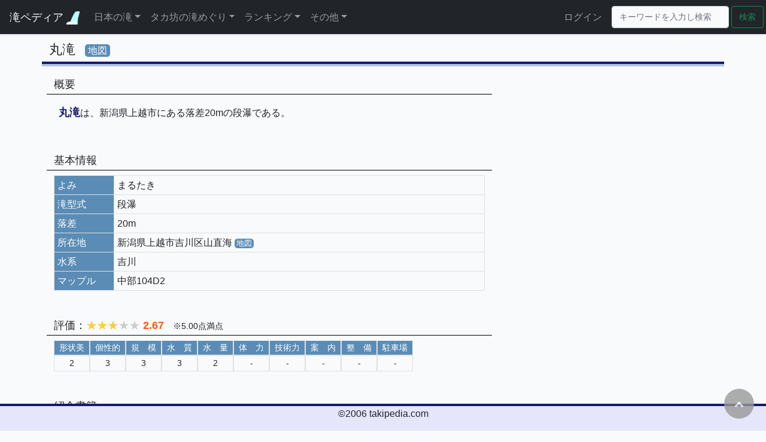

--- FILE ---
content_type: text/html; charset=UTF-8
request_url: https://takipedia.com/detail/6002
body_size: 86117
content:
<!doctype html>
<html lang="ja">
<head>
    <meta charset="utf-8">
    <meta name="viewport" content="width=device-width, initial-scale=1">
    <!-- <meta http-equiv="X-UA-Compatible" content="ie=edge"> -->
    <meta name="description" content="日本の滝を集約した滝データベース">
    <meta name="author" content="タカ坊">

    <!-- CSRF Token -->
    <meta name="csrf-token" content="t8tYKjud2jcMH62MZf9rM12d3Rt48r62Czj3Pp6j">

    <title>    丸滝 | 新潟県 |
滝ペディア～日本の滝をめぐる～</title>

    <!-- Scripts -->
    <script src="https://takipedia.com/js/app.js" defer></script>
    <script src="https://code.jquery.com/jquery-3.3.1.min.js" integrity="sha384-tsQFqpEReu7ZLhBV2VZlAu7zcOV+rXbYlF2cqB8txI/8aZajjp4Bqd+V6D5IgvKT" crossorigin="anonymous"></script>
    <script src="https://cdnjs.cloudflare.com/ajax/libs/popper.js/1.14.7/umd/popper.min.js" integrity="sha384-UO2eT0CpHqdSJQ6hJty5KVphtPhzWj9WO1clHTMGa3JDZwrnQq4sF86dIHNDz0W1" crossorigin="anonymous"></script>
    <script src="https://stackpath.bootstrapcdn.com/bootstrap/4.3.1/js/bootstrap.min.js" integrity="sha384-JjSmVgyd0p3pXB1rRibZUAYoIIy6OrQ6VrjIEaFf/nJGzIxFDsf4x0xIM+B07jRM" crossorigin="anonymous"></script>
    <script src="https://takipedia.com/js/private.js" type="text/javascript"></script>
    <script type="text/javascript" src="https://cdnjs.cloudflare.com/ajax/libs/Chart.js/3.5.1/chart.js"></script>

    <!-- Fonts -->
    <link href="//fonts.gstatic.com" rel="dns-prefetch">
    <link href="https://fonts.googleapis.com/css?family=Nunito" rel="stylesheet">

    <!-- Styles -->

    <link href="https://takipedia.com/css/app.css" rel="stylesheet">
        <link href="https://takipedia.com/css/style.css" rel="stylesheet">
    <link href="https://takipedia.com/css/modal.css" rel="stylesheet">
    <link href="https://takipedia.com/css/dark.css" rel="stylesheet">
    <link href="https://takipedia.com/css/rating.css" rel="stylesheet">
    <link href="https://maxcdn.bootstrapcdn.com/font-awesome/4.7.0/css/font-awesome.min.css" rel="stylesheet" type="text/css" >


    <!-- Icont/Favicon -->
    <link href="https://takipedia.com/images/favicon.ico" rel="shortcut icon" type="image/x-icon">
    <link href="https://takipedia.com/images/android-touch-icon.png" rel="icon" type="image/png" sizes="192x192">

    <!-- Lightbox2 -->
    <link  href="https://cdnjs.cloudflare.com/ajax/libs/lightbox2/2.7.1/css/lightbox.css" rel="stylesheet">
    <!-- <script src="https://code.jquery.com/jquery-1.12.4.min.js" type="text/javascript"></script> -->
    <script src="https://cdnjs.cloudflare.com/ajax/libs/lightbox2/2.7.1/js/lightbox.min.js" type="text/javascript"></script>

</head>
<body>
    <header>
        <button class="scroll-top" id="js-button" style='z-index:1050;'><i class="fa fa-chevron-up" aria-hidden="true"></i></button>
        <nav class="navbar navbar-expand-lg navbar-dark bg-dark fixed-top shadow-sm">
            <a class="navbar-brand topLogo" href="https://takipedia.com">
                滝ペディア
                <img src="https://takipedia.com/images/mark.gif" alt="滝ペディア～日本の滝をめぐる～" style="width:22px;">
            </a>
            <button class="navbar-toggler" type="button" data-bs-toggle="collapse" data-bs-target="#navbarSupportedContent" aria-controls="navbarSupportedContent" aria-expanded="false" aria-label="Toggle navigation">
                <span class="navbar-toggler-icon"></span>
            </button>

            <div class="collapse navbar-collapse" id="navbarSupportedContent">
                <!-- Left Side Of Navbar -->
                <ul class="navbar-nav me-auto">
	<li class="nav-item dropdown nav-item-top">
		<a class="nav-link dropdown-toggle" href="#" id="dropdown01" data-toggle="dropdown" aria-haspopup="true" aria-expanded="false">日本の滝</a>
		<div class="dropdown-menu" aria-labelledby="dropdown01">
            <a class="dropdown-item" href="https://takipedia.com/area">都道府県/市区町村検索</a>
			<a class="dropdown-item" href="https://takipedia.com/search">いろいろな検索</a>
            <hr class="menu_separate">
			<a class="dropdown-item" href="https://takipedia.com/unit/list">滝群一覧</a>
			<a class="dropdown-item" href="https://takipedia.com/mountain/list">源流山岳一覧</a>
            <a class="dropdown-item" href="https://takipedia.com/river">水系一覧</a>
			<a class="dropdown-item" href="https://takipedia.com/mapple/KANSAI/11">GIGAマップル一覧</a>
            <hr class="menu_separate">
			<a class="dropdown-item" href="https://takipedia.com/100sen/all">日本の滝100選</a>
			<!--<a class="dropdown-item" href="index.php?page=map&mode=all">日本滝地図</a>-->
			<a class="dropdown-item" href="https://takipedia.com/book/list">紹介書籍</a>
            <hr class="menu_separate">
			<a class="dropdown-item" href="https://takipedia.com/news">新着情報</a>
		</div>
	</li>
	<li class="nav-item dropdown nav-item-top">
		<a class="nav-link dropdown-toggle" href="#" id="dropdown03" data-toggle="dropdown" aria-haspopup="true" aria-expanded="false">タカ坊の滝めぐり</a>
		<div class="dropdown-menu" aria-labelledby="dropdown03">
			<a class="dropdown-item" href="https://takipedia.com/history/year/2025">足跡</a>
			<a class="dropdown-item" href="https://takipedia.com/history/area/2025">足跡(地域別)</a>
			<a class="dropdown-item" href="https://takipedia.com/history/reach">足跡(達成順)</a>
			<a class="dropdown-item" href="https://takipedia.com/history/summary/pref">都道府県別集計</a>
			<a class="dropdown-item" href="https://takipedia.com/100sen/myself">日本の滝100選</a>
			<a class="dropdown-item" href="https://takipedia.com/history/sns">SNS公開一覧</a>
            			<a class="dropdown-item" href="https://takipedia.com/work">作品一覧</a>
			<a class="dropdown-item" href="https://takipedia.com/map/visited">訪問滝地図(GoogleMap)</a>
            <a class="dropdown-item" href="https://takipedia.com/map/unvisited">未訪問滝地図(GoogleMap)</a>
		</div>
	</li>
	<li class="nav-item dropdown nav-item-top">
		<a class="nav-link dropdown-toggle" href="#" id="dropdown04" data-toggle="dropdown" aria-haspopup="true" aria-expanded="false">ランキング</a>
		<div class="dropdown-menu" aria-labelledby="dropdown04">
			<a class="dropdown-item" href="https://takipedia.com/ranking/rakusa">落差ランキング50</a>
			<a class="dropdown-item" href="https://takipedia.com/ranking/kibo">規模ランキング50</a>
			<hr class="menu_separate">
            <a class="dropdown-item" href="https://takipedia.com/ranking/type">滝型式ランキング50</a>
            <a class="dropdown-item" href="https://takipedia.com/ranking/name">滝名称ランキング50</a>
			<hr class="menu_separate">
			<a class="dropdown-item" href="https://takipedia.com/ranking/urami">裏見のできる滝ランキング30</a>
			<a class="dropdown-item" href="https://takipedia.com/ranking/hyonguri">ヒョングリ滝ランキング30</a>
			<a class="dropdown-item" href="https://takipedia.com/ranking/tegaru">手軽に行ける良い滝ランキング50</a>
			<a class="dropdown-item" href="https://takipedia.com/ranking/okiniiri">お気に入りの滝ランキング50</a>
            <a class="dropdown-item" href="https://takipedia.com/ranking/name_count">滝名ランキング100</a>
			<hr class="menu_separate">
			<a class="dropdown-item" href="https://takipedia.com/ranking/prefecture">都道府県別魅力度ランキング</a>
		</div>
	</li>
    <li class="nav-item dropdown nav-item-top">
		<a class="nav-link dropdown-toggle" href="#" id="dropdown06" data-toggle="dropdown" aria-haspopup="true" aria-expanded="false">その他</a>
		<div class="dropdown-menu" aria-labelledby="dropdown06">
			<a class="dropdown-item" href="https://takipedia.com/wiki">滝のミニ百科</a>
			<a class="dropdown-item" href="https://takipedia.com/world">世界の名瀑・名溪</a>
			<a class="dropdown-item" href="https://takipedia.com/update">更新履歴</a>
			<a class="dropdown-item" href="https://takipedia.com/link">リンク集</a>
            <a class="dropdown-item" href="https://takipedia.com/chat">生成AI回答集</a>
            
			<a class="dropdown-item" href="https://takipedia.com/help">ヘルプ</a>
			<a class="dropdown-item" href="https://takipedia.com/profile">プロフィール</a>
            		</div>
	</li>
</ul>

                <!-- Right Side Of Navbar -->
                <ul class="navbar-nav ms-auto me-2">
                    <!-- Authentication Links -->
                                                                        <li class="nav-item nav-item-top">
                                <a class="nav-link" href="https://takipedia.com/login">ログイン</a>
                            </li>
                                                            </ul>
                <form method="POST" action="https://takipedia.com/keyword" accept-charset="UTF-8" id="frm" class="form-inline my-2 my-lg-0"><input name="_token" type="hidden" value="t8tYKjud2jcMH62MZf9rM12d3Rt48r62Czj3Pp6j">
    <input class="form-control mr-sm-2 keyword me-1" type="text"
            placeholder="キーワードを入力し検索" aria-label="Search"
            name="keyword" value="">
    <button class="btn btn-outline-success my-2 my-sm-0 me-1" type="submit">検索</button>
</form>
            </div>
        </nav>
    </header>
    <main class="main" role="main">
        <div class="container">
	<div class="row">
		<div class="col-md-12 mb-3">
			<div class="row maintitle align-bottom">
				<div class="d-inline h4 pb-0 w-auto">
                    丸滝
                </div>
                                                    <div class="d-inline h4 w-auto px-1">
                        <a onclick="setLatLng('mine');" class="map-link-large modal-open" data-target='modal-menu-map'>地図</a>
                    </div>
                			</div>
			<!--ニュース-->
            			<!--主要情報-->
			<div class="row">
            <!--右側情報-->
                <div class="col-md-4 order-1 order-md-2 mt-0 pr-0 pl-3">
                    <!--撮影画像-->
                                        <!--参考画像-->
                                        <!--その他画像-->
                                                            <!--撮影動画-->
                </div>
            <!--左側情報-->
				<div class="col-md-8 order-2 order-md-1 mt-0 pr-0">
                    <!--概要-->
                    <div class="row mt-3 p-2">
    <h5 class="subTitle">概要</h5>
    <article>
        <p class="p-2 pl-3 pr-3"><span class='emphasis'>丸滝</span>は、新潟県上越市にある落差20mの段瀑である。</p>
    </article>
</div>
                    <!--基本情報-->
                    <div class="row mt-3 p-2">
    <h5 class="subTitle">基本情報</h5>
    <div class="col-12 info">
        <table class="table table-bordered info">
            <tr><th class="title" style='width:100px;'>よみ</th><td style='width:auto;'>まるたき</td></tr>
                                                    <tr><th class="title">滝型式</th><td>段瀑</td></tr>
                                        <tr>
                    <th class="title">落差</th>
                    <td>20m</td>
                </tr>
                        <tr>
                <th class="title">所在地</th>
                <td>新潟県上越市吉川区山直海
                                            <span class="d-inline-block">
                            <a onclick="setLatLng('mine');" class="map-link modal-open" data-target='modal-menu-map'>地図</a>
                            <input id="lat_mine" name="lat" type="hidden" value="37.187211092655">
                            <input id="lng_mine" name="lng" type="hidden" value="138.48223147849">
                        </span>
                                    </td>
            </tr>
                                                            <tr><th class="title">水系</th><td>吉川</td></tr>
                                                        <tr>
                    <th class="title">マップル</th>
                    <td>中部104D2　</td>
                </tr>
                                            </table>
    </div>
</div>

                    <!--アプローチ-->
                                        <!--公式案内文-->
                                        <!--評価-->
                    <div class="row mt-3 p-2">
    <h5 class="subTitle">
        評価：<span class="star5_rating" data-rate="2.7"></span>
        <span class="self-rating">2.67</span>
        &nbsp;&nbsp;<span class="self-rating-comment">※5.00点満点</span>
    </h5>
    <article>
        <div class='col-12 d-flex flex-wrap'>
            <div class='d-flex flex-wrap'>
                <div>
                    <div class='d-title h6 px-2 m-0 border border-right-light'>形状美</div>
                    <div class='h6 p-1 m-0 text-center self-rating-eaah-div'>2</div>
                    <input type='hidden' id='rating_beauty' value="2">
                </div>
                <div>
                    <div class='d-title h6 px-2 m-0 border border-right-light'>個性的</div>
                    <div class='h6 p-1 m-0 text-center self-rating-eaah-div'>3</div>
                    <input type='hidden' id='rating_individuality' value="3">
                </div>
                <div>
                    <div class='d-title h6 px-2 m-0 border border-right-light'>規　模</div>
                    <div class='h6 p-1 m-0 text-center self-rating-eaah-div'>3</div>
                    <input type='hidden' id='rating_scale' value="3">
                </div>
                <div>
                    <div class='d-title h6 px-2 m-0 border border-right-light'>水　質</div>
                    <div class='h6 p-1 m-0 text-center self-rating-eaah-div'>3</div>
                    <input type='hidden' id='rating_quality' value="3">
                </div>
                <div>
                    <div class='d-title h6 px-2 m-0 border border-right-light'>水　量</div>
                    <div class='h6 p-1 m-0 text-center self-rating-eaah-div'>2</div>
                    <input type='hidden' id='rating_quantity' value="2">
                </div>
            </div>
            <div class='d-flex flex-wrap'>
                <div>
                    <div class='d-title h6 px-2 m-0 border border-right-light'>体　力</div>
                    <div class='h6 p-1 m-0 text-center self-rating-eaah-div'>-</div>
                    <input type='hidden' id='rating_physical' value="-">
                </div>
                <div>
                    <div class='d-title h6 px-2 m-0 border border-right-light'>技術力</div>
                    <div class='h6 p-1 m-0 text-center self-rating-eaah-div'>-</div>
                    <input type='hidden' id='rating_technique' value="-">
                </div>
                <div>
                    <div class='d-title h6 px-2 m-0 border border-right-light'>案　内</div>
                    <div class='h6 p-1 m-0 text-center self-rating-eaah-div'>-</div>
                    <input type='hidden' id='rating_guide' value="-">
                </div>
                <div>
                    <div class='d-title h6 px-2 m-0 border border-right-light'>整　備</div>
                    <div class='h6 p-1 m-0 text-center self-rating-eaah-div'>-</div>
                    <input type='hidden' id='rating_maintenance' value="-">
                </div>
                <div>
                    <div class='d-title h6 px-2 m-0 border border-right-light'>駐車場</div>
                    <div class='h6 p-1 m-0 text-center self-rating-eaah-div'>-</div>
                    <input type='hidden' id='rating_parking' value="-">
                </div>
            </div>
        </div>
        <div class="col-12 my-2">
            <ul class="comment-list">
                                                                                                                                    </ul>
        </div>
    </article>
</div>
                    <!--紹介サイト-->
                                        <!--紹介書籍-->
                    <div class="row mt-3 p-2">
    <h5 class="subTitle">紹介書籍</h5>
    <article>
        <p class="pl-3 pr-3">
            <ul>
                                    <li>
                        <a href="https://takipedia.com/book/detail/22">
                            にいがた名(迷)滝探検
                        </a>
                                                                    </li>
                            </ul>
        </p>
    </article>
</div>
                    <!--SNS-->
                                        <!--訪問順-->
                                        <!--訪問歴-->
                                        <!--同じグループ-->
                                        <!--同じ地域-->
                                            <div class="row mt-3 p-2">
        <h5 class="subTitle">
            <a href="https://takipedia.com/area/CHUBU/15/15222">
                新潟県上越市
            </a>の滝(17滝)
        </h5>
        <article style="width:100%">
    <div class="col-12 info">
        <table id='same_area_list' class='table table-condensed table-striped info'>
            <tbody>
                            <tr>
                                        <td class='text-left d-table-cell d-sm-none photo2'>
                        <div class="d-inline-block">
                            <a href="https://takipedia.com/detail/6004">落合の滝</a>
                                                    </div>
                        <div class="d-inline-block list-sp-info">
                            (段瀑50m)
                        </div>
                        <div class="d-inline-block list-sp-info ms-4">
                            3.80点
                        </div>
                        <div class="ms-4 list-sp-info">
                            新潟県上越市中ノ俣
                                                            <div class="d-inline-block h4 w-auto px-1">
                                    <a onclick="setLatLng('6004');" class="map-link modal-open" data-target='modal-menu-map'>地図</a>
                                </div>
                                                        関東98D3　
                            <input type="hidden" id="lat_6004" name="lat" value="37.089444">
                            <input type="hidden" id="lng_6004" name="lng" value="138.166369">
                        </div>
                    </td>

                    <td class="d-none d-sm-table-cell text-left" style="width:auto;">
                                                    <a href="https://takipedia.com/detail/6004">落合の滝</a>
                                                                    </td>
                    <td class='d-none d-sm-table-cell text-left' style="width:auto;">新潟県上越市中ノ俣
                                                    <div class="d-inline-block h4 w-auto px-1">
                                <a onclick="setLatLng('6004');" class="map-link modal-open" data-target='modal-menu-map'>地図</a>
                            </div>
                                                <input type="hidden" id="lat_6004" name="lat" value="37.089444">
                        <input type="hidden" id="lng_6004" name="lng" value="138.166369">
                    </td>
                    <td class='d-none d-sm-table-cell text-left' style="width:auto;">段瀑</td>
                    <td class='d-none d-sm-table-cell text-end' style="width:50px;">50m</td>
                    <td class='d-none d-sm-table-cell text-end' style="width:50px;">3.80</td>
                    <td class="d-none d-sm-table-cell text-center gradation-warning">
                        -
                    </td>
                </tr>
                            <tr>
                                        <td class='text-left d-table-cell d-sm-none '>
                        <div class="d-inline-block">
                            <a href="https://takipedia.com/detail/10782">丹原の滝</a>
                                                    </div>
                        <div class="d-inline-block list-sp-info">
                            (その他13m)
                        </div>
                        <div class="d-inline-block list-sp-info ms-4">
                            -.--点
                        </div>
                        <div class="ms-4 list-sp-info">
                            新潟県上越市丹原
                                                        
                            <input type="hidden" id="lat_10782" name="lat" value="0">
                            <input type="hidden" id="lng_10782" name="lng" value="0">
                        </div>
                    </td>

                    <td class="d-none d-sm-table-cell text-left" style="width:auto;">
                                                    <a href="https://takipedia.com/detail/10782">丹原の滝</a>
                                                                    </td>
                    <td class='d-none d-sm-table-cell text-left' style="width:auto;">新潟県上越市丹原
                                                <input type="hidden" id="lat_10782" name="lat" value="0">
                        <input type="hidden" id="lng_10782" name="lng" value="0">
                    </td>
                    <td class='d-none d-sm-table-cell text-left' style="width:auto;">その他</td>
                    <td class='d-none d-sm-table-cell text-end' style="width:50px;">13m</td>
                    <td class='d-none d-sm-table-cell text-end' style="width:50px;">-.--</td>
                    <td class="d-none d-sm-table-cell text-center ">
                        
                    </td>
                </tr>
                            <tr>
                                        <td class='text-left d-table-cell d-sm-none photo2'>
                        <div class="d-inline-block">
                            <a href="https://takipedia.com/detail/6006">倉下の滝</a>
                                                    </div>
                        <div class="d-inline-block list-sp-info">
                            (直瀑7m)
                        </div>
                        <div class="d-inline-block list-sp-info ms-4">
                            2.50点
                        </div>
                        <div class="ms-4 list-sp-info">
                            新潟県上越市吉川区
                                                            <div class="d-inline-block h4 w-auto px-1">
                                    <a onclick="setLatLng('6006');" class="map-link modal-open" data-target='modal-menu-map'>地図</a>
                                </div>
                                                        
                            <input type="hidden" id="lat_6006" name="lat" value="37.191544">
                            <input type="hidden" id="lng_6006" name="lng" value="138.476765">
                        </div>
                    </td>

                    <td class="d-none d-sm-table-cell text-left" style="width:auto;">
                                                    <a href="https://takipedia.com/detail/6006">倉下の滝</a>
                                                                    </td>
                    <td class='d-none d-sm-table-cell text-left' style="width:auto;">新潟県上越市吉川区
                                                    <div class="d-inline-block h4 w-auto px-1">
                                <a onclick="setLatLng('6006');" class="map-link modal-open" data-target='modal-menu-map'>地図</a>
                            </div>
                                                <input type="hidden" id="lat_6006" name="lat" value="37.191544">
                        <input type="hidden" id="lng_6006" name="lng" value="138.476765">
                    </td>
                    <td class='d-none d-sm-table-cell text-left' style="width:auto;">直瀑</td>
                    <td class='d-none d-sm-table-cell text-end' style="width:50px;">7m</td>
                    <td class='d-none d-sm-table-cell text-end' style="width:50px;">2.50</td>
                    <td class="d-none d-sm-table-cell text-center gradation-warning">
                        -
                    </td>
                </tr>
                            <tr>
                                        <td class='text-left d-table-cell d-sm-none photo1'>
                        <div class="d-inline-block">
                            <a href="https://takipedia.com/detail/2402">鳥ヶ首の滝</a>
                                                    </div>
                        <div class="d-inline-block list-sp-info">
                            (分岐瀑50m)
                        </div>
                        <div class="d-inline-block list-sp-info ms-4">
                            3.10点
                        </div>
                        <div class="ms-4 list-sp-info">
                            新潟県上越市名立区
                                                            <div class="d-inline-block h4 w-auto px-1">
                                    <a onclick="setLatLng('2402');" class="map-link modal-open" data-target='modal-menu-map'>地図</a>
                                </div>
                                                        中部103H2　
                            <input type="hidden" id="lat_2402" name="lat" value="37.161979">
                            <input type="hidden" id="lng_2402" name="lng" value="138.134528">
                        </div>
                    </td>

                    <td class="d-none d-sm-table-cell text-left" style="width:auto;">
                                                    <a href="https://takipedia.com/detail/2402">鳥ヶ首の滝</a>
                                                                    </td>
                    <td class='d-none d-sm-table-cell text-left' style="width:auto;">新潟県上越市名立区
                                                    <div class="d-inline-block h4 w-auto px-1">
                                <a onclick="setLatLng('2402');" class="map-link modal-open" data-target='modal-menu-map'>地図</a>
                            </div>
                                                <input type="hidden" id="lat_2402" name="lat" value="37.161979">
                        <input type="hidden" id="lng_2402" name="lng" value="138.134528">
                    </td>
                    <td class='d-none d-sm-table-cell text-left' style="width:auto;">分岐瀑</td>
                    <td class='d-none d-sm-table-cell text-end' style="width:50px;">50m</td>
                    <td class='d-none d-sm-table-cell text-end' style="width:50px;">3.10</td>
                    <td class="d-none d-sm-table-cell text-center gradation-success">
                        ●
                    </td>
                </tr>
                            <tr>
                                        <td class='text-left d-table-cell d-sm-none photo2'>
                        <div class="d-inline-block">
                            <a href="https://takipedia.com/detail/2399">大滝</a>
                                                    </div>
                        <div class="d-inline-block list-sp-info">
                            (直瀑50m)
                        </div>
                        <div class="d-inline-block list-sp-info ms-4">
                            3.27点
                        </div>
                        <div class="ms-4 list-sp-info">
                            新潟県上越市大島区
                                                            <div class="d-inline-block h4 w-auto px-1">
                                    <a onclick="setLatLng('2399');" class="map-link modal-open" data-target='modal-menu-map'>地図</a>
                                </div>
                                                        中部104D4　
                            <input type="hidden" id="lat_2399" name="lat" value="37.04002">
                            <input type="hidden" id="lng_2399" name="lng" value="138.520238">
                        </div>
                    </td>

                    <td class="d-none d-sm-table-cell text-left" style="width:auto;">
                                                    <a href="https://takipedia.com/detail/2399">大滝</a>
                                                                    </td>
                    <td class='d-none d-sm-table-cell text-left' style="width:auto;">新潟県上越市大島区
                                                    <div class="d-inline-block h4 w-auto px-1">
                                <a onclick="setLatLng('2399');" class="map-link modal-open" data-target='modal-menu-map'>地図</a>
                            </div>
                                                <input type="hidden" id="lat_2399" name="lat" value="37.04002">
                        <input type="hidden" id="lng_2399" name="lng" value="138.520238">
                    </td>
                    <td class='d-none d-sm-table-cell text-left' style="width:auto;">直瀑</td>
                    <td class='d-none d-sm-table-cell text-end' style="width:50px;">50m</td>
                    <td class='d-none d-sm-table-cell text-end' style="width:50px;">3.27</td>
                    <td class="d-none d-sm-table-cell text-center gradation-warning">
                        -
                    </td>
                </tr>
                            <tr>
                                        <td class='text-left d-table-cell d-sm-none photo2'>
                        <div class="d-inline-block">
                            <a href="https://takipedia.com/detail/6003">板山不動滝</a>
                                                    </div>
                        <div class="d-inline-block list-sp-info">
                            (直瀑10m)
                        </div>
                        <div class="d-inline-block list-sp-info ms-4">
                            3.20点
                        </div>
                        <div class="ms-4 list-sp-info">
                            新潟県上越市大島区板山
                                                            <div class="d-inline-block h4 w-auto px-1">
                                    <a onclick="setLatLng('6003');" class="map-link modal-open" data-target='modal-menu-map'>地図</a>
                                </div>
                                                        中部104D2　
                            <input type="hidden" id="lat_6003" name="lat" value="37.171936">
                            <input type="hidden" id="lng_6003" name="lng" value="138.525066">
                        </div>
                    </td>

                    <td class="d-none d-sm-table-cell text-left" style="width:auto;">
                                                    <a href="https://takipedia.com/detail/6003">板山不動滝</a>
                                                                    </td>
                    <td class='d-none d-sm-table-cell text-left' style="width:auto;">新潟県上越市大島区板山
                                                    <div class="d-inline-block h4 w-auto px-1">
                                <a onclick="setLatLng('6003');" class="map-link modal-open" data-target='modal-menu-map'>地図</a>
                            </div>
                                                <input type="hidden" id="lat_6003" name="lat" value="37.171936">
                        <input type="hidden" id="lng_6003" name="lng" value="138.525066">
                    </td>
                    <td class='d-none d-sm-table-cell text-left' style="width:auto;">直瀑</td>
                    <td class='d-none d-sm-table-cell text-end' style="width:50px;">10m</td>
                    <td class='d-none d-sm-table-cell text-end' style="width:50px;">3.20</td>
                    <td class="d-none d-sm-table-cell text-center gradation-warning">
                        -
                    </td>
                </tr>
                            <tr>
                                        <td class='text-left d-table-cell d-sm-none '>
                        <div class="d-inline-block">
                            <a href="https://takipedia.com/detail/10787">小滝</a>
                                                    </div>
                        <div class="d-inline-block list-sp-info">
                            (その他-m)
                        </div>
                        <div class="d-inline-block list-sp-info ms-4">
                            -.--点
                        </div>
                        <div class="ms-4 list-sp-info">
                            新潟県上越市大島区菖蒲
                                                        
                            <input type="hidden" id="lat_10787" name="lat" value="0">
                            <input type="hidden" id="lng_10787" name="lng" value="0">
                        </div>
                    </td>

                    <td class="d-none d-sm-table-cell text-left" style="width:auto;">
                                                    <a href="https://takipedia.com/detail/10787">小滝</a>
                                                                    </td>
                    <td class='d-none d-sm-table-cell text-left' style="width:auto;">新潟県上越市大島区菖蒲
                                                <input type="hidden" id="lat_10787" name="lat" value="0">
                        <input type="hidden" id="lng_10787" name="lng" value="0">
                    </td>
                    <td class='d-none d-sm-table-cell text-left' style="width:auto;">その他</td>
                    <td class='d-none d-sm-table-cell text-end' style="width:50px;">-</td>
                    <td class='d-none d-sm-table-cell text-end' style="width:50px;">-.--</td>
                    <td class="d-none d-sm-table-cell text-center ">
                        
                    </td>
                </tr>
                            <tr>
                                        <td class='text-left d-table-cell d-sm-none '>
                        <div class="d-inline-block">
                            <a href="https://takipedia.com/detail/10789">滝の倉</a>
                                                    </div>
                        <div class="d-inline-block list-sp-info">
                            (渓流瀑-m)
                        </div>
                        <div class="d-inline-block list-sp-info ms-4">
                            -.--点
                        </div>
                        <div class="ms-4 list-sp-info">
                            新潟県上越市安塚区朴の木
                                                        
                            <input type="hidden" id="lat_10789" name="lat" value="0">
                            <input type="hidden" id="lng_10789" name="lng" value="0">
                        </div>
                    </td>

                    <td class="d-none d-sm-table-cell text-left" style="width:auto;">
                                                    <a href="https://takipedia.com/detail/10789">滝の倉</a>
                                                                    </td>
                    <td class='d-none d-sm-table-cell text-left' style="width:auto;">新潟県上越市安塚区朴の木
                                                <input type="hidden" id="lat_10789" name="lat" value="0">
                        <input type="hidden" id="lng_10789" name="lng" value="0">
                    </td>
                    <td class='d-none d-sm-table-cell text-left' style="width:auto;">渓流瀑</td>
                    <td class='d-none d-sm-table-cell text-end' style="width:50px;">-</td>
                    <td class='d-none d-sm-table-cell text-end' style="width:50px;">-.--</td>
                    <td class="d-none d-sm-table-cell text-center ">
                        
                    </td>
                </tr>
                            <tr>
                                        <td class='text-left d-table-cell d-sm-none photo2'>
                        <div class="d-inline-block">
                            <a href="https://takipedia.com/detail/2400">いすすぐらの滝</a>
                                                    </div>
                        <div class="d-inline-block list-sp-info">
                            (分岐瀑10m)
                        </div>
                        <div class="d-inline-block list-sp-info ms-4">
                            3.27点
                        </div>
                        <div class="ms-4 list-sp-info">
                            新潟県上越市安塚区樽田
                                                            <div class="d-inline-block h4 w-auto px-1">
                                    <a onclick="setLatLng('2400');" class="map-link modal-open" data-target='modal-menu-map'>地図</a>
                                </div>
                                                        中部104D3　
                            <input type="hidden" id="lat_2400" name="lat" value="37.093506">
                            <input type="hidden" id="lng_2400" name="lng" value="138.479306">
                        </div>
                    </td>

                    <td class="d-none d-sm-table-cell text-left" style="width:auto;">
                                                    <a href="https://takipedia.com/detail/2400">いすすぐらの滝</a>
                                                                    </td>
                    <td class='d-none d-sm-table-cell text-left' style="width:auto;">新潟県上越市安塚区樽田
                                                    <div class="d-inline-block h4 w-auto px-1">
                                <a onclick="setLatLng('2400');" class="map-link modal-open" data-target='modal-menu-map'>地図</a>
                            </div>
                                                <input type="hidden" id="lat_2400" name="lat" value="37.093506">
                        <input type="hidden" id="lng_2400" name="lng" value="138.479306">
                    </td>
                    <td class='d-none d-sm-table-cell text-left' style="width:auto;">分岐瀑</td>
                    <td class='d-none d-sm-table-cell text-end' style="width:50px;">10m</td>
                    <td class='d-none d-sm-table-cell text-end' style="width:50px;">3.27</td>
                    <td class="d-none d-sm-table-cell text-center gradation-warning">
                        -
                    </td>
                </tr>
                            <tr>
                                        <td class='text-left d-table-cell d-sm-none photo2'>
                        <div class="d-inline-block">
                            <a href="https://takipedia.com/detail/1294">安塚不動滝</a>
                                                    </div>
                        <div class="d-inline-block list-sp-info">
                            (段瀑30m)
                        </div>
                        <div class="d-inline-block list-sp-info ms-4">
                            3.63点
                        </div>
                        <div class="ms-4 list-sp-info">
                            新潟県上越市安塚区須川
                                                            <div class="d-inline-block h4 w-auto px-1">
                                    <a onclick="setLatLng('1294');" class="map-link modal-open" data-target='modal-menu-map'>地図</a>
                                </div>
                                                        中部104D4　
                            <input type="hidden" id="lat_1294" name="lat" value="37.025422">
                            <input type="hidden" id="lng_1294" name="lng" value="138.486861">
                        </div>
                    </td>

                    <td class="d-none d-sm-table-cell text-left" style="width:auto;">
                                                    <a href="https://takipedia.com/detail/1294">安塚不動滝</a>
                                                                    </td>
                    <td class='d-none d-sm-table-cell text-left' style="width:auto;">新潟県上越市安塚区須川
                                                    <div class="d-inline-block h4 w-auto px-1">
                                <a onclick="setLatLng('1294');" class="map-link modal-open" data-target='modal-menu-map'>地図</a>
                            </div>
                                                <input type="hidden" id="lat_1294" name="lat" value="37.025422">
                        <input type="hidden" id="lng_1294" name="lng" value="138.486861">
                    </td>
                    <td class='d-none d-sm-table-cell text-left' style="width:auto;">段瀑</td>
                    <td class='d-none d-sm-table-cell text-end' style="width:50px;">30m</td>
                    <td class='d-none d-sm-table-cell text-end' style="width:50px;">3.63</td>
                    <td class="d-none d-sm-table-cell text-center gradation-warning">
                        -
                    </td>
                </tr>
                            <tr>
                                        <td class='text-left d-table-cell d-sm-none '>
                        <div class="d-inline-block">
                            <a href="https://takipedia.com/detail/10783">釜谷の滝</a>
                                                    </div>
                        <div class="d-inline-block list-sp-info">
                            (その他7m)
                        </div>
                        <div class="d-inline-block list-sp-info ms-4">
                            -.--点
                        </div>
                        <div class="ms-4 list-sp-info">
                            新潟県上越市後谷
                                                        
                            <input type="hidden" id="lat_10783" name="lat" value="0">
                            <input type="hidden" id="lng_10783" name="lng" value="0">
                        </div>
                    </td>

                    <td class="d-none d-sm-table-cell text-left" style="width:auto;">
                                                    <a href="https://takipedia.com/detail/10783">釜谷の滝</a>
                                                                    </td>
                    <td class='d-none d-sm-table-cell text-left' style="width:auto;">新潟県上越市後谷
                                                <input type="hidden" id="lat_10783" name="lat" value="0">
                        <input type="hidden" id="lng_10783" name="lng" value="0">
                    </td>
                    <td class='d-none d-sm-table-cell text-left' style="width:auto;">その他</td>
                    <td class='d-none d-sm-table-cell text-end' style="width:50px;">7m</td>
                    <td class='d-none d-sm-table-cell text-end' style="width:50px;">-.--</td>
                    <td class="d-none d-sm-table-cell text-center ">
                        
                    </td>
                </tr>
                            <tr>
                                        <td class='text-left d-table-cell d-sm-none photo2'>
                        <div class="d-inline-block">
                            <a href="https://takipedia.com/detail/10788">荒沢不動滝</a>
                                                    </div>
                        <div class="d-inline-block list-sp-info">
                            (直瀑3m)
                        </div>
                        <div class="d-inline-block list-sp-info ms-4">
                            2.17点
                        </div>
                        <div class="ms-4 list-sp-info">
                            新潟県上越市浦川原区上岡
                                                            <div class="d-inline-block h4 w-auto px-1">
                                    <a onclick="setLatLng('10788');" class="map-link modal-open" data-target='modal-menu-map'>地図</a>
                                </div>
                                                        中部104C2　
                            <input type="hidden" id="lat_10788" name="lat" value="37.172303153789">
                            <input type="hidden" id="lng_10788" name="lng" value="138.3867823885">
                        </div>
                    </td>

                    <td class="d-none d-sm-table-cell text-left" style="width:auto;">
                                                    <a href="https://takipedia.com/detail/10788">荒沢不動滝</a>
                                                                    </td>
                    <td class='d-none d-sm-table-cell text-left' style="width:auto;">新潟県上越市浦川原区上岡
                                                    <div class="d-inline-block h4 w-auto px-1">
                                <a onclick="setLatLng('10788');" class="map-link modal-open" data-target='modal-menu-map'>地図</a>
                            </div>
                                                <input type="hidden" id="lat_10788" name="lat" value="37.172303153789">
                        <input type="hidden" id="lng_10788" name="lng" value="138.3867823885">
                    </td>
                    <td class='d-none d-sm-table-cell text-left' style="width:auto;">直瀑</td>
                    <td class='d-none d-sm-table-cell text-end' style="width:50px;">3m</td>
                    <td class='d-none d-sm-table-cell text-end' style="width:50px;">2.17</td>
                    <td class="d-none d-sm-table-cell text-center gradation-warning">
                        -
                    </td>
                </tr>
                            <tr>
                                        <td class='text-left d-table-cell d-sm-none photo2'>
                        <div class="d-inline-block">
                            <a href="https://takipedia.com/detail/2401">清滝</a>
                                                    </div>
                        <div class="d-inline-block list-sp-info">
                            (段瀑13m)
                        </div>
                        <div class="d-inline-block list-sp-info ms-4">
                            4.07点
                        </div>
                        <div class="ms-4 list-sp-info">
                            新潟県上越市清里区赤池
                                                            <div class="d-inline-block h4 w-auto px-1">
                                    <a onclick="setLatLng('2401');" class="map-link modal-open" data-target='modal-menu-map'>地図</a>
                                </div>
                                                        中部104C4　
                            <input type="hidden" id="lat_2401" name="lat" value="37.018308">
                            <input type="hidden" id="lng_2401" name="lng" value="138.40205">
                        </div>
                    </td>

                    <td class="d-none d-sm-table-cell text-left" style="width:auto;">
                                                    <a href="https://takipedia.com/detail/2401">清滝</a>
                                                                    </td>
                    <td class='d-none d-sm-table-cell text-left' style="width:auto;">新潟県上越市清里区赤池
                                                    <div class="d-inline-block h4 w-auto px-1">
                                <a onclick="setLatLng('2401');" class="map-link modal-open" data-target='modal-menu-map'>地図</a>
                            </div>
                                                <input type="hidden" id="lat_2401" name="lat" value="37.018308">
                        <input type="hidden" id="lng_2401" name="lng" value="138.40205">
                    </td>
                    <td class='d-none d-sm-table-cell text-left' style="width:auto;">段瀑</td>
                    <td class='d-none d-sm-table-cell text-end' style="width:50px;">13m</td>
                    <td class='d-none d-sm-table-cell text-end' style="width:50px;">4.07</td>
                    <td class="d-none d-sm-table-cell text-center gradation-warning">
                        -
                    </td>
                </tr>
                            <tr>
                                        <td class='text-left d-table-cell d-sm-none photo2'>
                        <div class="d-inline-block">
                            <a href="https://takipedia.com/detail/10784">滝寺不動の滝</a>
                                                    </div>
                        <div class="d-inline-block list-sp-info">
                            (直瀑4m)
                        </div>
                        <div class="d-inline-block list-sp-info ms-4">
                            3.03点
                        </div>
                        <div class="ms-4 list-sp-info">
                            新潟県上越市滝寺
                                                            <div class="d-inline-block h4 w-auto px-1">
                                    <a onclick="setLatLng('10784');" class="map-link modal-open" data-target='modal-menu-map'>地図</a>
                                </div>
                                                        
                            <input type="hidden" id="lat_10784" name="lat" value="37.118323">
                            <input type="hidden" id="lng_10784" name="lng" value="138.213351">
                        </div>
                    </td>

                    <td class="d-none d-sm-table-cell text-left" style="width:auto;">
                                                    <a href="https://takipedia.com/detail/10784">滝寺不動の滝</a>
                                                                    </td>
                    <td class='d-none d-sm-table-cell text-left' style="width:auto;">新潟県上越市滝寺
                                                    <div class="d-inline-block h4 w-auto px-1">
                                <a onclick="setLatLng('10784');" class="map-link modal-open" data-target='modal-menu-map'>地図</a>
                            </div>
                                                <input type="hidden" id="lat_10784" name="lat" value="37.118323">
                        <input type="hidden" id="lng_10784" name="lng" value="138.213351">
                    </td>
                    <td class='d-none d-sm-table-cell text-left' style="width:auto;">直瀑</td>
                    <td class='d-none d-sm-table-cell text-end' style="width:50px;">4m</td>
                    <td class='d-none d-sm-table-cell text-end' style="width:50px;">3.03</td>
                    <td class="d-none d-sm-table-cell text-center gradation-warning">
                        -
                    </td>
                </tr>
                            <tr>
                                        <td class='text-left d-table-cell d-sm-none photo2'>
                        <div class="d-inline-block">
                            <a href="https://takipedia.com/detail/6005">桜滝</a>
                                                    </div>
                        <div class="d-inline-block list-sp-info">
                            (直瀑4m)
                        </div>
                        <div class="d-inline-block list-sp-info ms-4">
                            2.77点
                        </div>
                        <div class="ms-4 list-sp-info">
                            新潟県上越市牧区桜滝
                                                            <div class="d-inline-block h4 w-auto px-1">
                                    <a onclick="setLatLng('6005');" class="map-link modal-open" data-target='modal-menu-map'>地図</a>
                                </div>
                                                        中部104C3　
                            <input type="hidden" id="lat_6005" name="lat" value="37.060477">
                            <input type="hidden" id="lng_6005" name="lng" value="138.394207">
                        </div>
                    </td>

                    <td class="d-none d-sm-table-cell text-left" style="width:auto;">
                                                    <a href="https://takipedia.com/detail/6005">桜滝</a>
                                                                    </td>
                    <td class='d-none d-sm-table-cell text-left' style="width:auto;">新潟県上越市牧区桜滝
                                                    <div class="d-inline-block h4 w-auto px-1">
                                <a onclick="setLatLng('6005');" class="map-link modal-open" data-target='modal-menu-map'>地図</a>
                            </div>
                                                <input type="hidden" id="lat_6005" name="lat" value="37.060477">
                        <input type="hidden" id="lng_6005" name="lng" value="138.394207">
                    </td>
                    <td class='d-none d-sm-table-cell text-left' style="width:auto;">直瀑</td>
                    <td class='d-none d-sm-table-cell text-end' style="width:50px;">4m</td>
                    <td class='d-none d-sm-table-cell text-end' style="width:50px;">2.77</td>
                    <td class="d-none d-sm-table-cell text-center gradation-warning">
                        -
                    </td>
                </tr>
                            <tr>
                                        <td class='text-left d-table-cell d-sm-none photo2'>
                        <div class="d-inline-block">
                            <a href="https://takipedia.com/detail/10785">弁慶滝</a>
                                                    </div>
                        <div class="d-inline-block list-sp-info">
                            (分岐瀑7m)
                        </div>
                        <div class="d-inline-block list-sp-info ms-4">
                            2.33点
                        </div>
                        <div class="ms-4 list-sp-info">
                            新潟県上越市牧区高谷
                                                            <div class="d-inline-block h4 w-auto px-1">
                                    <a onclick="setLatLng('10785');" class="map-link modal-open" data-target='modal-menu-map'>地図</a>
                                </div>
                                                        
                            <input type="hidden" id="lat_10785" name="lat" value="37.087065">
                            <input type="hidden" id="lng_10785" name="lng" value="138.439686">
                        </div>
                    </td>

                    <td class="d-none d-sm-table-cell text-left" style="width:auto;">
                                                    <a href="https://takipedia.com/detail/10785">弁慶滝</a>
                                                                    </td>
                    <td class='d-none d-sm-table-cell text-left' style="width:auto;">新潟県上越市牧区高谷
                                                    <div class="d-inline-block h4 w-auto px-1">
                                <a onclick="setLatLng('10785');" class="map-link modal-open" data-target='modal-menu-map'>地図</a>
                            </div>
                                                <input type="hidden" id="lat_10785" name="lat" value="37.087065">
                        <input type="hidden" id="lng_10785" name="lng" value="138.439686">
                    </td>
                    <td class='d-none d-sm-table-cell text-left' style="width:auto;">分岐瀑</td>
                    <td class='d-none d-sm-table-cell text-end' style="width:50px;">7m</td>
                    <td class='d-none d-sm-table-cell text-end' style="width:50px;">2.33</td>
                    <td class="d-none d-sm-table-cell text-center gradation-warning">
                        -
                    </td>
                </tr>
                            <tr>
                                        <td class='text-left d-table-cell d-sm-none '>
                        <div class="d-inline-block">
                            <a href="https://takipedia.com/detail/10781">不動滝</a>
                                                    </div>
                        <div class="d-inline-block list-sp-info">
                            (その他15m)
                        </div>
                        <div class="d-inline-block list-sp-info ms-4">
                            -.--点
                        </div>
                        <div class="ms-4 list-sp-info">
                            新潟県上越市茶屋ケ原
                                                        
                            <input type="hidden" id="lat_10781" name="lat" value="0">
                            <input type="hidden" id="lng_10781" name="lng" value="0">
                        </div>
                    </td>

                    <td class="d-none d-sm-table-cell text-left" style="width:auto;">
                                                    <a href="https://takipedia.com/detail/10781">不動滝</a>
                                                                    </td>
                    <td class='d-none d-sm-table-cell text-left' style="width:auto;">新潟県上越市茶屋ケ原
                                                <input type="hidden" id="lat_10781" name="lat" value="0">
                        <input type="hidden" id="lng_10781" name="lng" value="0">
                    </td>
                    <td class='d-none d-sm-table-cell text-left' style="width:auto;">その他</td>
                    <td class='d-none d-sm-table-cell text-end' style="width:50px;">15m</td>
                    <td class='d-none d-sm-table-cell text-end' style="width:50px;">-.--</td>
                    <td class="d-none d-sm-table-cell text-center ">
                        
                    </td>
                </tr>
                        </tbody>
        </table>
    </div>
</article>
    </div>
    
                                        <!--同じ名称-->
                                            <div class="row mt-3 p-2">
        <h5 class="subTitle">
            ほかの地域にある「丸滝」(3滝)
                    </h5>
        <article style="width:100%">
    <div class="col-12 info">
        <table id='same_name_list' class='table table-condensed table-striped info'>
            <tbody>
                            <tr>
                                        <td class='text-left d-table-cell d-sm-none photo2'>
                        <div class="d-inline-block">
                            <a href="https://takipedia.com/detail/2128">丸滝</a>
                                                    </div>
                        <div class="d-inline-block list-sp-info">
                            (分岐瀑150m)
                        </div>
                        <div class="d-inline-block list-sp-info ms-4">
                            3.27点
                        </div>
                        <div class="ms-4 list-sp-info">
                            大阪府南河内郡千早赤阪村
                                                        関西80F1　
                            <input type="hidden" id="lat_2128" name="lat" value="0">
                            <input type="hidden" id="lng_2128" name="lng" value="0">
                        </div>
                    </td>

                    <td class="d-none d-sm-table-cell text-left" style="width:auto;">
                                                    <a href="https://takipedia.com/detail/2128">丸滝</a>
                                                                    </td>
                    <td class='d-none d-sm-table-cell text-left' style="width:auto;">大阪府南河内郡千早赤阪村
                                                <input type="hidden" id="lat_2128" name="lat" value="0">
                        <input type="hidden" id="lng_2128" name="lng" value="0">
                    </td>
                    <td class='d-none d-sm-table-cell text-left' style="width:auto;">分岐瀑</td>
                    <td class='d-none d-sm-table-cell text-end' style="width:50px;">150m</td>
                    <td class='d-none d-sm-table-cell text-end' style="width:50px;">3.27</td>
                    <td class="d-none d-sm-table-cell text-center gradation-warning">
                        -
                    </td>
                </tr>
                            <tr>
                                        <td class='text-left d-table-cell d-sm-none '>
                        <div class="d-inline-block">
                            <a href="https://takipedia.com/detail/9769">丸滝</a>
                                                    </div>
                        <div class="d-inline-block list-sp-info">
                            (その他3m)
                        </div>
                        <div class="d-inline-block list-sp-info ms-4">
                            -.--点
                        </div>
                        <div class="ms-4 list-sp-info">
                            長野県下伊那郡根羽村平
                                                        中部68E6　
                            <input type="hidden" id="lat_9769" name="lat" value="0">
                            <input type="hidden" id="lng_9769" name="lng" value="0">
                        </div>
                    </td>

                    <td class="d-none d-sm-table-cell text-left" style="width:auto;">
                                                    <a href="https://takipedia.com/detail/9769">丸滝</a>
                                                                    </td>
                    <td class='d-none d-sm-table-cell text-left' style="width:auto;">長野県下伊那郡根羽村平
                                                <input type="hidden" id="lat_9769" name="lat" value="0">
                        <input type="hidden" id="lng_9769" name="lng" value="0">
                    </td>
                    <td class='d-none d-sm-table-cell text-left' style="width:auto;">その他</td>
                    <td class='d-none d-sm-table-cell text-end' style="width:50px;">3m</td>
                    <td class='d-none d-sm-table-cell text-end' style="width:50px;">-.--</td>
                    <td class="d-none d-sm-table-cell text-center ">
                        
                    </td>
                </tr>
                            <tr>
                                        <td class='text-left d-table-cell d-sm-none '>
                        <div class="d-inline-block">
                            <a href="https://takipedia.com/detail/11813">丸滝</a>
                                                    </div>
                        <div class="d-inline-block list-sp-info">
                            (段瀑40m)
                        </div>
                        <div class="d-inline-block list-sp-info ms-4">
                            -.--点
                        </div>
                        <div class="ms-4 list-sp-info">
                            岡山県高梁市成羽町中野
                                                        
                            <input type="hidden" id="lat_11813" name="lat" value="0">
                            <input type="hidden" id="lng_11813" name="lng" value="0">
                        </div>
                    </td>

                    <td class="d-none d-sm-table-cell text-left" style="width:auto;">
                                                    <a href="https://takipedia.com/detail/11813">丸滝</a>
                                                                    </td>
                    <td class='d-none d-sm-table-cell text-left' style="width:auto;">岡山県高梁市成羽町中野
                                                <input type="hidden" id="lat_11813" name="lat" value="0">
                        <input type="hidden" id="lng_11813" name="lng" value="0">
                    </td>
                    <td class='d-none d-sm-table-cell text-left' style="width:auto;">段瀑</td>
                    <td class='d-none d-sm-table-cell text-end' style="width:50px;">40m</td>
                    <td class='d-none d-sm-table-cell text-end' style="width:50px;">-.--</td>
                    <td class="d-none d-sm-table-cell text-center ">
                        
                    </td>
                </tr>
                        </tbody>
        </table>
    </div>
</article>
    </div>
    
                    				</div>                
                <div id="hidden_input">
                    <input type="hidden" name="id" value="6002">
                    <input type="hidden" name="name" value="丸滝">
                    <input type="hidden" name="address" value="新潟県上越市吉川区山直海">
                    <input type="hidden" name="rating" value="2.67">
                    <input type="hidden" name="visit" value="0">
                </div>
			</div>
            <!--最終更新日-->
            <div class="row mb-3 p-2">
    <article>
        <p class="mb-0" style="font-size:0.9rem;">【最終更新日：2022年4月17日】</p>
    </article>
</div>
    
		</div>
	</div>
</div>
    </main>
    <footer class="footer fixed-bottom">
        <p>©2006 takipedia.com</p>
    </footer>
    <!-- 初期値 -->
    <!-- <input type="text" id="default_region_id">
<input type="text" id="default_pref_id">
<input type="text" id="default_city_id">
<script>
    window.onload = function(){
        // クッキー値を取得
        getCookie();
    };

    function getCookie(){
        var r = document.cookie.split(';');
        r.forEach(function(value) {
            //cookie名と値に分ける
            var content = value.split('=');
            switch(content[0].trim()){
                case "regionId":
                    $('#default_region_id').val(content[1]);
                    break;
                case "prefId":
                    $('#default_pref_id').val(content[1]);
                    break;
                case "cityId":
                    $('#default_city_id').val(content[1]);
                    break;
                case "expres":
                    let date = new Date(content[1]);
                    let year = date.getFullYear()+"年";
                    let month = (date.getMonth()+ 1)+"月";
                    let day = date.getDate()+"日";
                    let week_array = ["日", "月", "火", "水", "木", "金", "土"];
                    let week = "(" + week_array[date.getDay()] + ")";
                    let hour = date.getHours();
                    let minute = date.getMinutes(); 
                    if (minute < 10) {
                        minute = "0" + minute;
                    }
                    let datetime = year+month+day+week+" "+hour+":"+minute;
                    $('#now_expres').html("（保存期限：" + datetime + "）");
                    break;
            }
        })
        // 地方区分の取得
        getAreaName('region',document.getElementById("default_region_id").value);
        // 都道府県の取得
        getAreaName('pref',document.getElementById("default_pref_id").value);
        // 市区町村の取得
        getAreaName('city',document.getElementById("default_city_id").value);
    }

    function setCookie(){
        switch(check()){
            case "1":
                $('#error_message').css("display", "inline-block");
                $('#error_message').html("地方区分が選択されていません");
                // alert("地方区分が選択されていません");
                return false;
            case "2":
                $('#error_message').css("display", "inline-block");
                $('#error_message').html("都道府県が選択されていません");
                return false;
            case "3":
                $('#error_message').css("display", "inline-block");
                $('#error_message').html("市区町村が選択されていません");
                return false;
            default:
                $('#error_message').html("");
        }
        var region_id = document.getElementById("region").value;
        var pref_id   = document.getElementById("pref").value;
        var city_id   = document.getElementById("city").value;
        var now, now2;
        var days = 90;
        now  = new Date();
        now.setTime(now.getTime()+days*24*60*60*1000);
        now2 = now.toGMTString();
        document.cookie='regionId='+region_id+';expires=' + now2;
        document.cookie='prefId='+pref_id+';expires=' + now2;
        document.cookie='cityId='+city_id+';expires=' + now2;
        document.cookie='expres='+now2+';expires=' + now2;
        document.getElementById("message").style.display="inline-block";
        getCookie();
    }

    function check(){
        if(document.getElementById("region").value==""){
            return "1";
        }
        if(document.getElementById("pref").value==""){
            return "2";
        }
        if(document.getElementById("city").value==""){
            return "3";
        }
        return "0";
    }
</script> -->
    <div id="no_use">
        <input id="lat" type="hidden" value="">
        <input id="lng" type="hidden" value="">
    </div>
            <input id='zoom' name='zoom' type='hidden' value='6'>
    
        <script>
    function select_region(id, default_id) {
        $('.region').removeClass('emphasis');
        $('#region_' + id).addClass('emphasis');
        $('#region').val(id);
        $.ajax({
            headers: {
            'X-CSRF-TOKEN': $('meta[name="csrf-token"]').attr('content')
            },
            type: "POST",
            url: "ajax/area/list",
            dataType: "json",
            data: {
            'area': 'pref',
            'id': id
            }
        }).done(function (results) {
            console.log("ajax通信に成功しました");
            $('#search_pref').children().remove();
            $('#search_pref').append(results);
        }).fail(function (jqXHR, textStatus, errorThrown) {
            console.log("ajax通信に失敗しました");
        }).always(function () {// 成否に関わらず実行されるコールバック
        });
    }

    function select_pref(id, default_id) {
        $('.pref').removeClass('emphasis');
        $('#pref_' + id).addClass('emphasis');
        $('#pref').val(id);
        $.ajax({
            headers: {
            'X-CSRF-TOKEN': $('meta[name="csrf-token"]').attr('content')
            },
            type: "POST",
            url: "ajax/area/list",
            dataType: "json",
            data: {
            'area': 'city',
            'id': id
            }
        }).done(function (results) {
            console.log("ajax通信に成功しました");
            $('#search_city').children().remove();
            $('#search_city').append(results);
        }).fail(function (jqXHR, textStatus, errorThrown) {
            console.log("ajax通信に失敗しました");
        }).always(function () {// 成否に関わらず実行されるコールバック
        });
    }

    function select_city(id, default_id) {
        $('.city').removeClass('emphasis');
        $('#city_' + id).addClass('emphasis');
        $('#city').val(id);
    }

    function setEmpasis(str) {
        elm = document.getElementsByClassName(str);
        $(".city").css("background-color", "transparent");

        for (var i = 0; i < elm.length; i++) {
            elm.item(i).style.backgroundColor = "#98fb98";
        }
    }

    function setLatLng(str){
        var sLat = "lat_"+str;
        var sLng = "lng_"+str;
        document.getElementById('lat').value = document.getElementById(sLat).value;
        document.getElementById('lng').value = document.getElementById(sLng).value;    
    }

    //地図開示
    function openMap(strLink,int){
        var sLat = document.getElementById('lat').value;
        var sLng = document.getElementById('lng').value;
        switch (int) {
            case 0:
                window.open(strLink+sLat+"/"+sLng,"myWindow");
                break;
            case 1:
                window.open(strLink+sLat+","+sLng,"myWindow");
                break;
            case 2:
                window.open(strLink+"lat="+sLat+"&lon="+sLng+"&z=16","myWindow");
                break;
            default:
        }
    }

    function setZoom(str){
        document.getElementById("zoom").value=str;
        return true;
    }

    function multiclear(){
        // 滝型式のクリア
        $('input[name="type[]"]').prop('checked',false);
        // 落差のクリア
        $('input[name="height[]"]').prop('checked',false);
        // 日本の滝100選
        $('#selection').prop('checked',false);
        // その他テキストボックス
        $('.form-control').val("");
        // 検索結果
        if($("#result").length){
            $("#result").remove();
        }
    } 

</script>    <script>
    var map;
    var marker = [];
    var infoWindow = [];
    var markerData = [];
    var dlat = 0;
    var dlng = 0;
    var cnt = 0;
    var icon;

    for (var i = 0; i < document.getElementsByName("lat").length; i++) {
        var str = {};
        str['lat'] = parseFloat(document.getElementsByName("lat")[i].value);
        str['lng'] = parseFloat(document.getElementsByName("lng")[i].value);

        if (document.getElementsByName("name")[i]) {
            str['name'] = document.getElementsByName("name")[i].value;
        }

        if (document.getElementsByName("address")[i]) {
            str['address'] = document.getElementsByName("address")[i].value;
        }

        if (document.getElementsByName("rating")[i]) {
            str['point'] = parseInt(document.getElementsByName("rating")[i].value);
        }

        if (document.getElementsByName("visit")[i]) {
            str['visit'] = document.getElementsByName("visit")[i].value;
        }

        if (document.getElementsByName("id")[i]) {
            str['id'] = parseInt(document.getElementsByName("id")[i].value);
        }

        if (document.getElementsByName("a_off")[i] != null) {
            str['a_off'] = document.getElementsByName("a_off")[i].value;
        } else {
            str['a_off'] = "0";
        }

        if(document.getElementsByName("lat")[i].value!=""){
            dlat += parseFloat(document.getElementsByName("lat")[i].value);
        }
        
        if(document.getElementsByName("lng")[i].value!=""){
            dlng += parseFloat(document.getElementsByName("lng")[i].value);
        }
        markerData[i] = str;

        if (document.getElementsByName("lat")[i].value != 0) {
            cnt += 1;
        }
    }

    dlat = dlat / cnt;

    if (document.getElementById("zoom").value < 8) {
        dlat += 3;
    }

    dlng = dlng / cnt;

    function initMap() {
        if (isNaN(dlat) || isNaN(dlng)) {
            return;
        } 
    
        // 地図の作成
        var mapLatLng = new google.maps.LatLng({
            lat: dlat,
            lng: dlng
        }); // 緯度経度のデータ作成

        var useragent = navigator.userAgent; //alert(useragent);

        var mapdiv = document.getElementById("map");

        if (useragent.indexOf('iPhone') != -1 || useragent.indexOf('Android') != -1) {
            mapdiv.style.width = '100%';
            mapdiv.style.height = '85%';
        } 
        
        // 地図のズームを指定
        var iZoom = 0;

        if (document.getElementById("zoom").value != "") {
            iZoom = parseInt(document.getElementById("zoom").value);
        } else {
            iZoom = 14;
        }

        var opts = {
            zoom: iZoom,
            center: mapLatLng
        };
        map = new google.maps.Map(mapdiv, opts);

        var dir = location.href;
        var dir_plus = "";
        var cnt = 0;

        if (dir.substr(dir.indexOf("public") + 7, 255).match(/\//g) !== null) {
            cnt = dir.substr(dir.indexOf("public") + 7, 255).match(/\//g).length;
        }

        for (i = 0; i < cnt; i++) {
            dir_plus += "../";
        } 
        
        // マーカー毎の処理
        var str;

        for (var i = 0; i < markerData.length; i++) {
            if (markerData[i]['lat'] == "0" || markerData[i]['lng'] == "0") {
                continue;
            }

            str = "";

            if (markerData[i]['visit'] == "1") {
                str = "-dot";
            }

            switch (markerData[i]['point']) {
                case 5:
                    icon = "http://maps.google.co.jp/mapfiles/ms/icons/red" + str + ".png";
                    break;
                case 4:
                    icon = "http://maps.google.co.jp/mapfiles/ms/icons/orange" + str + ".png";
                    break;
                case 3:
                    if (markerData[i]['visit'] == "1") {
                        icon = "http://maps.google.co.jp/mapfiles/ms/icons/green" + str + ".png";
                    } else {
                        icon = "http://maps.google.co.jp/mapfiles/ms/icons/green.png";
                    }
                    break;
                case 2:
                    icon = "http://maps.google.co.jp/mapfiles/ms/icons/yellow" + str + ".png";
                    break;
                case 1:
                    icon = "http://maps.google.co.jp/mapfiles/ms/icons/blue" + str + ".png";
                    break;
                default:
                    icon = "http://maps.gstatic.com/mapfiles/ridefinder-images/mm_20_gray.png";
            }

            markerLatLng = new google.maps.LatLng({
                lat: markerData[i]['lat'],
                lng: markerData[i]['lng']
            }); 
            
            // 緯度経度のデータ作成
            marker[i] = new google.maps.Marker({
                // マーカーの追加
                position: markerLatLng,
                // マーカーを立てる位置を指定
                map: map,
                // マーカーを立てる地図を指定
                icon: icon
            });

            // 表示内容(名称)
            contentTemp = "";
            if (markerData[i]['a_off'] != "1") {
                contentTemp = contentTemp + '<a href="' + dir_plus + 'detail/' + markerData[i]['id'] + '">' + markerData[i]['name'] + '</a>';
            } else {
                contentTemp = contentTemp + markerData[i]['name'];
            }

            // 吹き出しの追加
            infoWindow[i] = new google.maps.InfoWindow({
                // 吹き出しに表示する内容
                content: '<div class="markerDialog markerTitle">' + contentTemp + '</div>' 
                            + '<div class="markerDialog">(' + markerData[i]['address'] + ')</div>'
            });
            markerEvent(i); // マーカーにクリックイベントを追加
        }
    }
    
    // マーカーにクリックイベントを追加
    function markerEvent(i) {
        marker[i].addListener('click', function () {
        // マーカーをクリックしたとき
            infoWindow[i].open(map, marker[i]); //  吹き出しの表示
        });
    }
</script>    <script>

$(function(){

$(".modal-open").click(

    function(){
        //キーボード操作などにより、オーバーレイが多重起動するのを防止する
        $( this ).blur() ;//ボタンからフォーカスを外す
        if( $( "#modal-overlay" )[0] ) return false ;//新しくモーダルウィンドウを起動しない [下とどちらか選択]
        //if($("#modal-overlay")[0]) $("#modal-overlay").remove() ;		//現在のモーダルウィンドウを削除して新しく起動する [上とどちらか選択]
        //オーバーレイ用のHTMLコードを、[body]内の最後に生成する
        $( "body" ).append( '<div id="modal-overlay"></div>' ) ;
        //[$modal-overlay]をフェードインさせる
        $( "#modal-overlay" ).fadeIn( "slow" ) ;

        var modal = '#' + $( this ).attr( 'data-target' );
        centeringModalSyncer( modal ) ;

        $( modal ).fadeIn( "slow" ) ;

        $( "#modal-overlay,#modal-close" ).unbind().click( function(){

        $( modal).fadeOut("slow");
        $( "#modal-overlay" ).fadeOut( "slow" , function(){

            $('#modal-overlay').remove() ;

        } ) ;

    } ) ;

} ) ;

// $( window ).resize( centeringModalSyncer ) ;

function centeringModalSyncer( str ) {

    var w = $( window ).width() ;
    var h = $( window ).height() ;

    var cw = $( str ).outerWidth();
    var ch = $( str ).outerHeight();

    $( str ).css( {"left": ((w - cw)/2) + "px","top": ((h - ch)/2) + "px"} ) ;
}

} ) ;

</script>    <script>
    var dataset = [
                document.getElementById('rating_beauty').value,
                document.getElementById('rating_individuality').value,
                document.getElementById('rating_scale').value,
                document.getElementById('rating_quality').value,
                // document.getElementById('rating_quantity').value,
                document.getElementById('rating_physical').value,
                // document.getElementById('rating_technique').value,
                // document.getElementById('rating_guide').value,
                document.getElementById('rating_maintenance').value,
                // document.getElementById('rating_parking').value,
            ];
    var labels = [
                '形状美', 
                '個性的', 
                '規　模', 
                '水の綺麗さ', 
                '達成感',
                // '体力', 
                // '技術力', 
                // '案内', 
                '保　全',
                // '駐車場'
                // '危険度"
                
            ];
    var ctx = document.getElementById("myRadarChart");
    var myRadarChart = new Chart(ctx, {
        //グラフの種類
        type: 'radar',
        //データの設定
        data: {
            labels: labels,
            datasets: [{
                label: '評価',
                //グラフのデータ
                data: dataset,
                // データライン
                borderColor: 'rgb(255, 89, 0)',
            }],
        },
        //オプションの設定
        options: {
            scales: {
                r: {
                    //グラフの最小値・最大値
                    min: 0,
                    max: 5,
                    //目盛り
                    ticks:{
                        stepSize:1
                    },
                    //背景色
                    backgroundColor: 'snow',
                    //グリッドライン
                    grid: {
                        color: 'pink',
                    },
                    //アングルライン
                    angleLines: {
                        color: 'green',
                    },
                    //各項目のラベル
                    pointLabels: {
                        color: 'cyan',
                        font: 15,
                    },
                },
            },
            plugins: {
                legend:{display:false},
            },
        }, 
    });
</script>
        <!-- 地図選択用モーダルウインドウ -->
    <!-- 
***************************************************
地図メニュー画面
***************************************************
-->
<!-- 地理院マップURL -->
<!-- GoogleマップURL -->
<!-- YahooマップURL -->

<div id="modal-menu-map">
<div class='modal-title'>地図選択メニュー</div>
    <div class='inputBox'>
        <input type='button' value='国土地理院地形図' class='mapButton'	onclick="openMap('http://maps.gsi.go.jp/#16/',0)">
    </div>
    <div class='inputBox'>
        <input type='button' value='Googleマップ' class='mapButton' onclick="openMap('https://www.google.com/maps?q=',1)">
    </div>
    <div class='inputBox'>
        <input type='button' value='Yahooマップ' class='mapButton' onclick="openMap('https://map.yahoo.co.jp/maps?',2)">
    </div>
</div>    <!-- Google tag (gtag.js) -->
    <script async src="https://www.googletagmanager.com/gtag/js?id=G-QGFN0EPX4K"></script>
    <script>
        window.dataLayer = window.dataLayer || [];
        function gtag(){dataLayer.push(arguments);}
            gtag('js', new Date());
            gtag('config', 'G-QGFN0EPX4K');
    </script>
</body>
</html>